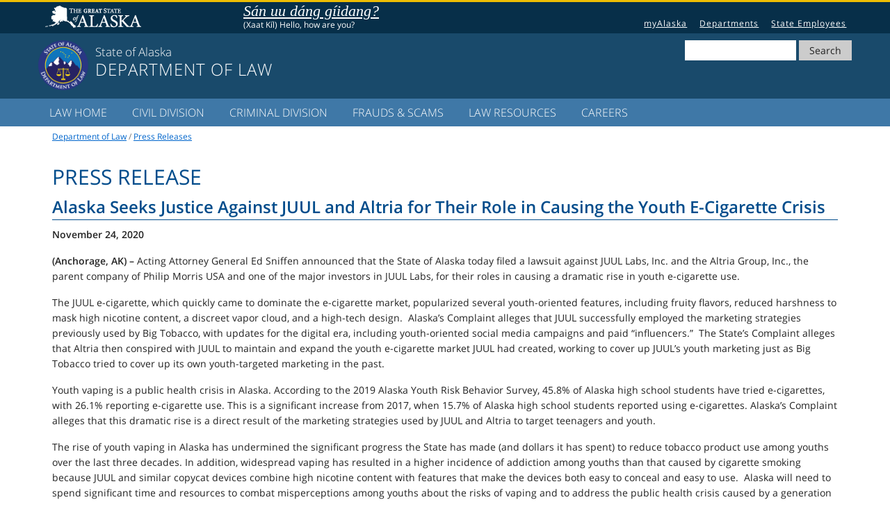

--- FILE ---
content_type: text/html
request_url: https://law.alaska.gov/press/releases/2020/112420-JUUL-Altria.html
body_size: 6666
content:
<!doctype html>
<html class="no-js" lang="en">
<head>
<meta charset="utf-8">
<meta http-equiv="x-ua-compatible" content="ie=edge">
<title>Press Release - Alaska Seeks Justice Against JUUL and Altria for Their Role in Causing the Youth E-Cigarette Crisis</title>
<meta name="keywords" content="Alaska Department of Law, Alaska Attorney General, Office of the Attorney General">
<meta name="description" content="Alaska Department of Law">
<meta name="viewport" content="width=device-width, initial-scale=1">
<link rel="stylesheet" href="../../../css/statewide.css"> <!--styles specific to the 2016 Look and Feel-->
<link rel="stylesheet" href="../../../css/template.css">
<link rel="stylesheet" id="google-font-css" href="https://webcontent.alaska.gov/style/soa/20161108-beta-isfwg/font-style.css" media="all"> <!--SOA OpenSans font-->	
<link href="../../../css/LAWv23.css" rel="stylesheet" type="text/css">
<link rel="shortcut icon" href="../../../favicon.ico">
<link rel="icon" type="image/ico" href="../../../favicon.ico">
</head>
<body  class="page">
<a href="#main_content" class="visuallyhidden">Skip to content</a> 
<!--[if lt IE 8]>
            <p class="browserupgrade">You are using an <strong>outdated</strong> browser. Please <a href="http://browsehappy.com/">upgrade your browser</a> to improve your experience.</p>
        <![endif]--> 
<!-- Global Header -->
<div id="required-greeting">
	<dl id="language-greeting">
		<dt class="greeting"><a href="https://education.alaska.gov/anlpac" title="a greeting given in one of the 20 indigenous languages recognized by the State of Alaska">Sán uu dáng gíidang?</a></dt>
	  <!--<dd class="speaker">
			<audio id="thegreeting" src="https://webcontent.alaska.gov/style/soa/20180912/greetingAssets/aang-unangax.mp3" preload="auto"></audio>
 	   	    <button class="pronunciation" onclick="document.getElementById('thegreeting').play();">Listen to pronunciation</button>
		</dd>-->
	  <dd class="language">(Xaat Kíl) Hello, how are you?</dd>
</dl>
</div>

<nav class="global-nav-menu">
<div class="inline-div">
  <ul id="menu-statewide-navigation">
    <li><a href="https://www.alaska.gov">State of Alaska</a></li>
    <li><a href="https://my.alaska.gov">myAlaska</a></li>
    <li><a href="https://www.alaska.gov/akdir1.html">Departments</a></li>
    <li><a href="https://www.alaska.gov/employeeHome.html">State Employees</a></li>
    <li><a href="#SOAfooterlinks">Statewide Links</a></li>
  </ul>
</div>
</nav>

<div class="site-container"> <a href="#" class="back-to-top">Back to Top</a> 
  <!-- Agency Header -->
  <header class="site-header">
    <div class="wrap"> 
      <!-- Agency Logo and Title -->
      <div class="title-area"><a class="site-title-link" href="/index.html"><span class="site-logo"><img src="/img/law-logo-new.png" alt="Alaska Department of Law logo" height="69" width="69"></span></a><div id="title"><a class="site-title-link" href="/index.html"><span class="site-title">State of Alaska </span><span class="site-description">Department of Law</span></a></div></div>
      <div id="search_icon_placeholder"> </div>
      <!-- Search Form -->
 <div id="search-form">
        <div class="wrap">
          <div class="search-form">
            <form class="search-soa" action="/search.html" method="get" name="gs">
              <div role="search">
                <input id="search-field-big" type="search" name="q" title="Search">
                <button id="search-button" type="submit" name="submit"> <span class="search-soa-submit-text">Search</span> </button>
              </div>
            </form>
          </div>
        </div>
      </div>
    </div>
  </header>

  <!-- Agency Navigation -->
  <nav class="agency-navigation">
    <div class="wrap">
    <ul id="agency-navigation-menu" class="agency-responsive-menu">
	<li class="menu-item-has-children"><a href="/index.html">LAW Home</a>
      	<ul class="sub-menu">
    <li><a href="/department/about.html">About &amp; Contact</a></li>
	<li class="menu-item"><a href="/department/administrative/admin_svcs.html">Administrative Services</a></li>
    <li class="menu-item"><a href="https://alaska.gov/whitepages">State Employee Directory</a></li>
    <li class="menu-item"><a href="/press/news.html">Press Releases</a></li>
    <li class="menu-item"><a href="/department/faq.html">FAQ</a></li>
            	</ul></li>
                
	<li class="menu-item-has-children"><a href="/department/civil/civil.html">Civil Division</a>
		<ul class="sub-menu">
			<li class="menu-item"><a href="/doclibrary/opinions_index.html">Attorney General Opinions</a></li>
			<li class="menu-item"><a href="/department/civil/consumer/cpindex.html">Consumer Protection</a></li>
			<li class="menu-item"><a href="/doclibrary/ethics.html">Executive Branch Ethics</a></li>
			<li class="menu-item"><a href="/department/civil/LSA/LaborRelations.html">Labor Relations</a></li>
		  <li class="menu-item"><a href="/department/civil/civil.html#sections">Sections</a></li>
		</ul></li>
            
	<li class="menu-item-has-children"><a href="/department/criminal/criminal_div.html">Criminal Division</a>
        <ul class="sub-menu">
            <li class="menu-item"><a href="/department/criminal/csac.html">Controlled Substances Advisory Committee</a></li>
			<li class="menu-item"><a href="/department/criminal/mfcu.html">Medicaid Fraud Control Unit</a></li>
			<li class="menu-item"><a href="/department/criminal/OCA.html">Office of Criminal Appeals</a></li>
			<li class="menu-item"><a href="/department/criminal/OSP.html">Office of Special Prosecution</a></li>
            <li class="menu-item"><a href="/department/criminal/DA.html">Regional Offices</a></li>
            <li class="menu-item"><a href="/department/criminal/victims_assist.html">Victim-Witness Assistance</a></li>
		</ul></li>
	
	
	<li class="menu-item"><a href="/department/civil/consumer/fraud.html">Frauds &amp; Scams</a></li>
	
	    <li class="menu-item-has-children"><a href="/doclibrary/doclib.html">LAW Resources</a>
        <ul class="sub-menu">
			<li class="menu-item"><a href="/doclibrary/APRA.html" title="Alaska Public Records Act (APRA)">Alaska Public Records Act (APRA)</a></li>
			<li class="menu-item"><a href="https://www.akleg.gov/basis/folio.asp">Alaska Statutes &amp; Regulations</a></li>
        	<li class="menu-item"><a href="https://ltgov.alaska.gov/information/alaskas-constitution/" title="Alaska Constitution">Alaska Constitution</a></li>
            <li class="menu-item"><a href="/department/IGJ.html">Investigative Grand Jury</a></li>
		  <li class="menu-item"><a href="/doclibrary/drafting_manual.html">Regulations Drafting Manual</a></li>
			<li class="menu-item"><a href="/department/tribal-relations.html">Tribal Relations</a></li> 
        </ul></li>
          
	<li class="menu-item-has-children"><a href="/department/jobs.html">Careers</a>
        <ul class="sub-menu">
        <li class="menu-item"><a href="/department/jobs/jobs-civil.html">Civil Positions</a></li>
		<li class="menu-item"><a href="/department/jobs/jobs-criminal.html">Criminal Positions</a></li>
		<li class="menu-item"><a href="/department/jobs/jobs-staff.html">Professional &amp; Legal Staff</a></li>
        <li class="menu-item"><a href="/department/jobs/fellow.html">Fellowship Program</a></li>
		<li class="menu-item"><a href="/department/jobs/intern.html">Internship Program</a></li>
		<li class="menu-item"><a href="/department/jobs/AK-Living.html">Living &amp; Working in Alaska</a></li></ul></li>
    </ul>
    </div>
  </nav>
  <!-- Content Area -->
	
  <div class="site-inner">
<div class="content-sidebar-wrap"><a id="main_content"></a>
<main class="content"> 	
	
	<div>
			  <article class="wrap">
				  <div class="breadcrumb">
<a href="../../../index.html" title="State of Alaska Department of Law">Department of Law</a> / <a href="../../news.html" title="Press Releases">Press Releases</a>
				  </div>
<h1>Press Release</h1>
<h2>Alaska Seeks Justice Against JUUL and Altria for Their Role in Causing the Youth E-Cigarette Crisis</h2>
<p class="bold">November 24, 2020</p>
<p><strong>(Anchorage,  AK) – </strong>Acting  Attorney General Ed Sniffen announced that the State of Alaska today filed a  lawsuit against JUUL Labs, Inc. and the Altria Group, Inc., the parent company  of Philip Morris USA and one of the major investors in JUUL Labs, for their  roles in causing a dramatic rise in youth e-cigarette use. </p>
<p>The  JUUL e-cigarette, which quickly came to dominate the e-cigarette market,  popularized several youth-oriented features, including fruity flavors, reduced  harshness to mask high nicotine content, a discreet vapor cloud, and a  high-tech design.  Alaska&rsquo;s Complaint  alleges that JUUL successfully employed the marketing strategies previously  used by Big Tobacco, with updates for the digital era, including youth-oriented  social media campaigns and paid &ldquo;influencers.&rdquo;   The State&rsquo;s Complaint alleges that Altria then conspired with JUUL to  maintain and expand the youth e-cigarette market JUUL had created, working to  cover up JUUL&rsquo;s youth marketing just as Big Tobacco tried to cover up its own  youth-targeted marketing in the past.</p>
<p>Youth vaping is a public health crisis in Alaska. According  to the 2019 Alaska Youth Risk Behavior Survey, 45.8% of Alaska high school  students have tried e-cigarettes, with 26.1% reporting e-cigarette use. This is  a significant increase from 2017, when 15.7% of Alaska high school students  reported using e-cigarettes. Alaska&rsquo;s Complaint alleges that this dramatic rise  is a direct result of the marketing strategies used by JUUL and Altria to  target teenagers and youth.</p>
<p>The rise of youth vaping in Alaska has undermined the  significant progress the State has made (and dollars it has spent) to reduce  tobacco product use among youths over the last three decades. In addition,  widespread vaping has resulted in a higher incidence of addiction among youths  than that caused by cigarette smoking because JUUL and similar copycat devices  combine high nicotine content with features that make the devices both easy to  conceal and easy to use.  Alaska will  need to spend significant time and resources to combat misperceptions among  youths about the risks of vaping and to address the public health crisis caused  by a generation of young people addicted to nicotine.</p>
<p>The Complaint alleges that JUUL and Altria violated the law  in four ways: (1) by creating a public nuisance under Alaska law; (2) by violating   Alaska&rsquo;s Unfair Trade Practices and  Consumer Protection Act in marketing and promoting e-cigarette products to  youth; (3) by negligently developing, marketing, and selling JUUL vaping  products; and (4) by conspiring to maintain and grow a market based primarily  on sales to youth. The lawsuit seeks damages, including amounts necessary to fund  public health efforts aimed at addressing the youth vaping crisis, as well as  abatement of the public nuisance.</p>
<p>The State of Alaska, Department of Law has retained  the law firms of Keller Rohrback, LLP, Miner, Barnhill &amp; Galland, P.C., and  the Anchorage office of Dorsey  &amp; Whitney, LLP to assist the State in prosecuting this litigation.</p>
<p class="center"># # #</p>
<p><span class="bold">Department Media Contact: </span>Information Officer Sam Curtis at <a href="mailto:sam.curtis@alaska.gov">sam.curtis@alaska.gov</a> or (907) 269-6269.
		</article>
		</div>
        </main>
    </div>
  </div>
<!-- Agency Footer -->
<div id="footer-disclaimer">
	<aside class="wrap">
  <p class="center">The Attorney General and Department of Law staff may not provide legal advice to private citizens or organizations. Please contact an attorney if you need legal advice.<br>The <a href="https://alaskabar.org/for-lawyers/lawyer-referral-service/">Alaska Lawyer Referral Service</a> or your local bar association may be able to assist you in locating a lawyer.</p>
  </aside>
		</div>
	
  <div class="footer-block footer">
    <div class="wrap">
      <div class="footer-block-1 block-content-area">
          <div class="wrap">
            <ul>
<li><a href="/terms.html">Terms</a></li>
<li><a href="/terms.html#access">Accessibility</a></li>
<li><a href="/department/about.html">Contact Information</a></li>
<li><a href="/department/language.html" title="Translated materials in  Yup'ik, Russian, Spanish, Tagalog and Korean">Language Access Information<br>Yup'ik &bull; Pyccĸой &bull; Español &bull; Tagalog &bull; 한국어</a></li>
<li><a href="/department/intranet.html">Intranet</a></li>
</ul>
          </div>
      </div>
      <div class="footer-block-2 block-content-area">
          <div class="wrap">
            <img src="/img/law-logo-new.png" alt="Alaska Department of Law logo" height="170" width="170">
          </div>
      </div>
      <div class="footer-block-3 block-content-area">
          <div class="wrap">
            <p>1031 West 4th Avenue, Suite 200<br>
				Anchorage, AK 99501-1994</p>
              <p>Phone: 907-269-5100 &bull; Fax: 907-276-3697<br>Relay Alaska 1-800-770-8973</p>
			  <p><a href="mailto:attorney.general@alaska.gov" title="email the Attorney General">attorney.general@alaska.gov</a></p>
          </div>
      </div>
    </div>
  </div>
<!-- Global Footer -->
<footer class="global-footer footer">
  <div class="inline-div">
    <div id="SOAfooterlinks" class="footer-global-nav-menu">
      <ul class="menu">
        <li><a href="https://www.alaska.gov">State of Alaska</a></li>
        <li><a href="https://my.alaska.gov">myAlaska</a></li>
        <li><a href="https://www.alaska.gov/akdir1.html">Departments</a></li>
        <li><a href="https://www.alaska.gov/employeeHome.html">State Employees</a></li>
      </ul>
    </div>
    <div class="copyright">
      <p>Copyright © <a href="https://alaska.gov">State of Alaska</a> · <a href="https://www.law.alaska.gov/index.html">Department of Law</a> · <a href="mailto:law.webmaster@alaska.gov">Email the Webmaster</a></p>
    </div>
  </div>
</footer>
</div>
<script src="https://webcontent.alaska.gov/libs/jquery/1.12.0/jquery.min.js"></script> 
<script>window.jQuery || document.write('<script src="https://webcontent.alaska.gov/libs/jquery/1.12.0/jquery.min.js"><\/script>')</script> 
<script>
       $(function() {
              $('.site-header').addClass('js_search_enabled');

              $('#search_icon_placeholder').on( "click", function() {
                     $('.site-header').addClass('js_search_icon_was_clicked');
                     $('#search_input_area').focus();
              });
       });
</script> 
<script>
var amountScrolled = 300;

$(window).scroll(function() {
	if ( $(window).scrollTop() > amountScrolled ) {
		$('a.back-to-top').fadeIn('slow');
	} else {
		$('a.back-to-top').fadeOut('slow');
	}
});
$('a.back-to-top').click(function() {
	$('html, body').animate({
		scrollTop: 0
	}, 700);
	return false;
});
</script> 
<script src="https://www.law.alaska.gov/js/responsive-menu.js"></script>

<!-- SiteImprove -->
<script async src="https://siteimproveanalytics.com/js/siteanalyze_6307701.js"></script>
<!-- End SiteImprove -->

<!-- Google Analytics -->
<!-- Google tag (gtag.js) -->
<script async src="https://www.googletagmanager.com/gtag/js?id=G-F22HBYH4CR"></script>
<script>
  window.dataLayer = window.dataLayer || [];
  function gtag(){dataLayer.push(arguments);}
  gtag('js', new Date());

  gtag('config', 'G-F22HBYH4CR');
</script>
<!-- End Google Analytics -->
</body>
</html>


--- FILE ---
content_type: text/css
request_url: https://law.alaska.gov/css/statewide.css
body_size: 5788
content:
@charset "utf-8";

/*HTML5 Reset*/

/* Baseline Reset (normalize.css 2.1.2)
	normalize.css v2.1.2 | MIT License | git.io/normalize */
article,aside,details,figcaption,figure,footer,header,hgroup,main,nav,section,summary{display:block}audio,canvas,video{display:inline-block}audio:not([controls]){display:none;height:0}[hidden]{display:none}html{font-size:1em;font-family:sans-serif;-ms-text-size-adjust:100%;-webkit-text-size-adjust:100%}body{margin:0}a:focus{outline:thin dotted}a:active,a:hover{outline:0}h1{margin:.67em 0}abbr[title]{border-bottom:1px dotted}b,strong{font-weight:bold}dfn{font-style:italic}hr{-moz-box-sizing:content-box;box-sizing:content-box;height:0}mark{background:#ff0;color:#000}code,kbd,pre,samp{font-family:monospace,serif;font-size:1em}pre{white-space:pre-wrap}q{quotes:"\201C" "\201D" "\2018" "\2019"}small{font-size:80%}sub,sup{font-size:75%;line-height:0;position:relative;vertical-align:baseline}sup{top:-0.5em}sub{bottom:-0.25em}img{border:0}svg:not(:root){overflow:hidden}figure{margin:0}fieldset{border:1px solid silver;margin:0 2px;padding:.35em .625em .75em}legend{border:0;padding:0}button,input,select,textarea{font-family:inherit;font-size:100%;margin:0}button,input{line-height:normal}button,select{text-transform:none}button,html input[type="button"],input[type="reset"],input[type="submit"]{-webkit-appearance:button;cursor:pointer}button[disabled],html input[disabled]{cursor:default}input[type="checkbox"],input[type="radio"]{box-sizing:border-box;padding:0}input[type="search"]{-webkit-appearance:textfield;-moz-box-sizing:content-box;-webkit-box-sizing:content-box;box-sizing:content-box}input[type="search"]::-webkit-search-cancel-button,input[type="search"]::-webkit-search-decoration{-webkit-appearance:none}button::-moz-focus-inner,input::-moz-focus-inner{border:0;padding:0}textarea{overflow:auto;vertical-align:top}table{border-collapse:collapse;border-spacing:0}

/*Defaults*/
html {color: #222; font-family: 'Open Sans', 'Helvetica Neue', Helvetica, Arial, sans-serif; font-size: 1em; line-height: 1.6; overflow-x: auto; opacity: 1;}
body {background-color: #fff;}
img {max-width: 100%; height:auto; border: 0;}
.site-container {width: 100%; margin:0 auto;}
a {color: rgb(0,102,204);}
a:hover {text-decoration: underline;}
img.alignleft {float: left;}
.clear {clear: both;}

/* Float Clearing */
.clearfix:before, .entry-content:before, .entry:before, .footer-block:before, .agency-navigation:before, .nav-secondary:before, .pagination:before, .site-container:before, .site-footer:before, .site-header:before, .site-inner:before, .block:before, .wrap:before {clear: both; content: " "; display: table;}
.clearfix:after, .entry-content:after, .entry:after, .footer-block:after, .agency-navigation:after, .nav-secondary:after, .pagination:after, .site-container:after, .site-footer:after, .site-header:after, .site-inner:after, .block:after, .wrap:after {clear: both; content: " "; display: table;}

/* Standard Components Layout */
/* Back to Top */
a.back-to-top {
	display: none;
	width: 60px;
	height: 60px;
	text-indent: -9999px;
	position: fixed;
	z-index: 999;
	right: 20px;
	bottom: 20px;
	-webkit-border-radius: 30px;
	-moz-border-radius: 30px;
	border-radius: 30px;
	background-color: #3f78a7;
	background-image: url(../img/back-to-top.png);
	background-repeat: no-repeat;
	background-position: center 43%;
}

/* Global Navigation */
.global-nav-menu {background: #072f49; padding: 5px; border-top: 3px solid #edbd03;}
.inline-div {margin: 0 auto; max-width: 1170px;}
.global-nav-menu .inline-div > ul {display: inline-block; font-size: .75em; line-height: 1em; margin: 0; padding: 0; text-align: right; max-width: 1170px; width: 100%; vertical-align: bottom;}
.global-nav-menu a {color:#FFFFFF; padding: 0 .63em; letter-spacing: 1px; font-weight: normal;}
.global-nav-menu a:hover {text-decoration: underline;}
.global-nav-menu .inline-div > ul > li{display: none; overflow: hidden; padding: 10px 0 7px; text-overflow: ellipsis; vertical-align: bottom; white-space: nowrap;}
.global-nav-menu .inline-div > ul > li:last-child {display: inline-block;}
.global-nav-menu .inline-div > ul> li:first-child {display: block; margin: 0 0 0 10px; padding: 0; position: absolute; text-align: left; width: 12em;}
.global-nav-menu .inline-div > ul > li:first-child a {
	background-image: url(../img/2016-soa-logo.png);
	background-repeat: no-repeat;
	background-position: 0 0;
	background-size: 138px 33px;
	display: inline-block;
	text-indent: -999999px;
	width: inherit;
	padding: 12px 0;
}

/* Required Language Greeting */
#required-greeting {display: none;}	
@media only screen and (min-width: 40em) {
#required-greeting {font-size: 22px; width: 960px; margin: 0 auto; padding: 0; color: #fff; display: block;}
#required-greeting dl#language-greeting {position: absolute; top: 0; margin: 6px 0 0; padding: 0;}
#required-greeting dl#language-greeting dt{margin: 0 0 0 160px; padding: 0; width: auto; list-style: none; text-align:left;}
#required-greeting dl#language-greeting dt a{color: #fff;}	
#required-greeting .greeting {font-size: 22px; font-family: "Adobe Caslon", Baskerville, "Palatino Linotype", Palatino, "Century Schoolbook L", "Times New Roman", "serif"; font-style: italic; line-height: 20px; max-width: 340px; width: auto; float: left; text-align: left; margin: 0;}
#required-greeting .greeting:hover {text-decoration: underline;}
#required-greeting a:focus .greeting {background-color: #ffffe0; color: #bf1722;}
#required-greeting dd.language {float: left; font-size: 55%; text-align: left; width: auto; clear: left; padding: 0 5px 2px 0; margin: 0 0 0 160px;}
#required-greeting dd.speaker {float: left; font-size: 55%; margin: 0; text-align: right;}
#required-greeting dd.speaker button {background-image: url(../img/speaker.png); padding: 0 0 0 10px; border: none; background-color: rgba(0,0,0,0); background-size: 14px; background-repeat: no-repeat; background-position: 10px 2px; text-indent: -40000px; width: 25px;}
}
#required-greeting dl#language-greeting dt a:active,#required-greeting dl#language-greeting dt a:focus{color:red;}
#required-greeting{padding-left:30px; box-sizing: border-box;}
@media only screen and (max-width :750px){#required-greeting{display:none;}}

/* Agency Header */
header.site-header {background-color: #194a6b; float: left; color: #fff; padding: 10px; margin: 0; width: 100%;}
header.site-header .wrap{max-width:1170px;margin: 0 auto;}
header.site-header .title-area {float: left; font-family: 'Open Sans', 'Helvetica Neue', Helvetica, Arial, sans-serif; font-weight:lighter; line-height: 1; overflow: hidden; width: 100%;}
header.site-header .title-area a, .title-area a:hover, header.site-header .title-area {color: #ffffff; text-decoration: none;}
.site-logo {float: left; width: 12%; max-width: 72px; margin-right: 10px;}
.site-logo img {margin: 0; padding: 0; width: auto;}
/*
h1 span.site-title {
    float: left;
    font-weight: 300;
    font-size: .563em;
    line-height: normal;
    margin-top: -10px;
    padding: 0 20px;
	text-align: center;
	text-transform:none;
    vertical-align: middle;
	width: 100%;
}
h1 span.site-description {
    font-size: .813em;
    letter-spacing: 1px;
    margin: 0 0 8px 0;
    padding: 0;
    float: left;
    text-align: center;
    text-transform: uppercase;
    width: 100%;
    font-weight: 300;
}*/

#title {margin:.67em 0; color: #ffffff; text-decoration: none;}
#title span.site-title {
    float: left;
    font-weight: 300;
    font-size: 1.05em;
    line-height: normal;
    margin-top: -6px;
    padding: 0 20px;
	text-align: center;
	text-transform:none;
    vertical-align: middle;
	width: 100%;
}
#title span.site-description {
    font-size: 1.53em;
    letter-spacing: 1px;
    margin: 2px 0 8px 0;
    padding: 0;
    float: left;
    text-align: center;
    text-transform: uppercase;
    width: 100%;
    font-weight: 300;
}
/* ADFG Search box */
/* By default, if javascript is on, hide the search area.  If they click the magnifying glass, the js_search_icon_was_clicked class gets added, and overrides the "hide" action (position absolute; left: -999em;), so it shows up again (by doing position: static;) */
.site-header.js_search_enabled #search-form, .site-header.js_search_enabled #search-form-op {display:none;}
.site-header.js_search_icon_was_clicked  #search-form, .site-header.js_search_icon_was_clicked  #search-form-op {display: block;}

/* By default, if javascript is on, show the mangifying glass.  If they click the magnifying glass, the js_search_icon_was_clicked class gets added, and overrides the "show" action (display: block;), so it gets hidden again with the display: none; */
.site-header.js_search_enabled #search_icon_placeholder, .site-header.js_search_enabled #search_icon_placeholder-op {display: block;}
.site-header.js_search_icon_was_clicked #search_icon_placeholder, .site-header.js_search_icon_was_clicked #search_icon_placeholder-op {display: none;}
#search_icon_placeholder, #search_icon_placeholder-op {
	background-image: url(../img/search-icon.png);
	background-color: #EEEEEE;
	background-position: 50% 50%;
	background-repeat: no-repeat;
	background-size: 66%;
	border: 1px solid #808080;
	border-radius: 5px;
	display: none;
	float: right;
	height: 29px;
	right: 10px;
	margin: 0;
	padding: 0;
	position: absolute;
	width: 10%;
	max-width: 44px;
}
#search_icon_placeholder:hover, #search_icon_placeholder-op:hover{cursor: pointer; border: 1px solid #000; background-color: #fff;}

/* Search Box */
#search-form, #search-form-op {width: 240px; vertical-align: top; margin: 0 auto; padding: 0;}
.search-soa [type="search"] {height: 29px; width: 10em; border: 0;}
#search-button, #search-button-op {
	cursor: pointer;
	border: none;
	width: auto;
	padding: 5px 15px;
	background-color: #cccccc;
	color: #222;
	margin: 0;
	font-size: .875em;
	vertical-align: top;	
}
.search-form-expanded {
    text-align: right;
    margin: 0.5em 0 0 0;
    font-size: 80%;
    font-weight: bold;
}
#search-form fieldset, #search-form-op fieldset {background:none; padding: 0; margin: 0;}
#search-form legend, #search-form-op legend {text-indent: -99999px; position: absolute;}
label#search-label-site, label#search-label-site-op {padding: 0 15px 0 0;}

.agency-navigation {background: #3f78a7; width: 100%; margin:0;}
#agency-navigation-menu {max-width: 1170px; margin: 0 auto; padding: 0; width: 100%;}
#banner {margin: 0 auto; width: 100%;}

/* Content */
.site-inner {background: #ffffff; max-width: 1170px; margin: 0 auto;}
.homepage {background: #ffffff; margin: 0 auto;}

/* Agency Footer */
.footer a{text-decoration: none;}
.footer a:hover{text-decoration: underline;}
.footer-block {background-color: #194a6b; color: #fff; margin: 0 auto; width: 100%;}
.footer-block ul {padding-left: 10px; list-style: url(none) none outside !important; font-size: .875em;}
.footer-block h1, .footer-block h2, .footer-block h3, .footer-block h4, .footer-block h5, .footer-block h6, .footer-block a {color: #fff;}
.footer-block .wrap {max-width: 1170px; margin: 0 auto; padding: 0; width: 100%;}
.footer-block .block-content-area{width: 100%; float: left; text-align: center;}
.footer-block .footer-block-1, .footer-block .footer-block-2{margin: 0;}
.footer-block .footer-block-3 {margin: 0;}



.socialmedia-icons{overflow:hidden}.socialmedia-icons ul{margin:0;padding:0}.socialmedia-icons ul li{background:0 0!important;border:none!important;float:left;list-style-type:none!important;margin:0 6px 12px!important;padding:0!important}.socialmedia-icons ul li a{border:none!important;-moz-box-sizing:content-box;-webkit-box-sizing:content-box;box-sizing:content-box;display:inline-block;font-family:socialmedia-icomoon;font-style:normal!important;font-variant:normal!important;font-weight:400!important;line-height:1em;speak:none;text-align:center;text-decoration:none!important;text-transform:none!important;width:1em;-webkit-font-smoothing:antialiased;-moz-osx-font-smoothing:grayscale}.socialmedia-icons ul.aligncenter{text-align:center}.socialmedia-icons ul.aligncenter li{display:inline-block;float:none}


/* Global Footer */
.global-footer a{color: #fff;}
.global-footer {color: #fff; padding: .5em 0; background: #072F49;border-bottom: 3px solid #edbd03;}
#SOAfooterlinks ul {padding: 0px; margin: 0 0 16px; text-align: center;}
#SOAfooterlinks ul li {display: inline; font-size: 80%; text-align: center; margin: 0 8px 0 0;}
footer p {text-align: center; margin: 0 auto;}
footer .copyright {margin: 8px 0; font-size: .875em;}
footer .copyright a {margin: 8px 0; font-size: .875em;}

@media screen and (min-width: 22.8em) {
.site-title {width: 100%;}
#search_icon_placeholder, #search_icon_placeholder-op {width: 38px; height: 33px;}
	
}

@media only screen and (min-width: 36em) {
.global-nav-menu .inline-div > ul > li {display: inline-block; padding: 20px 0 3px; 
/*padding: 21px 0 3px; If search-div is active */}
.global-nav-menu .inline-div > ul > li:last-child {display: none;}
.title-area {max-width: 650px; margin: 0 auto;}
#title span.site-title {text-align: left; padding: 0; width: auto;}
#title span.site-description {text-align: left; width: 87%}
}
@media screen and (min-width: 48em) {
.title-area {margin: 0;}
/* ADFG Search Form CSS */
.site-header.js_search_enabled #search_icon_placeholder, .site-header.js_search_enabled #search_icon_placeholder-op {display: none;}
.site-header.js_search_enabled #search-form, .site-header.js_search_enabled #search-form-op {display: block; }
/* Original Search-Form CSS */
#search-form {float: right;}
.footer-block .block-content-area {float: left; width: 33%;}
.footer-block .footer-block-1{text-align: left;}
.footer-block .footer-block-2{text-align: center;}
.footer-block .footer-block-3 {text-align: right;}
#SOAfooterlinks ul {padding: 0px; margin: 0 0 16px; text-align: center;}}
@media print{
body { text-align: left; background: #ffffff; color: #000000;}
p, form, div, object, ul, ol, li, img, h1, h2, h3, h4, h5, h6, blockquote, table, tr, td, tbody, small { padding: 0;}
#menu-statewide-navigation, #search-form, .agency-navigation, #SOAfooterlinks, #search-form-op {display: none;}
#search_icon_placeholder, .site-header.js_search_enabled, #search_icon_placeholder-op {border: none;}
}

/* Accessibility */	
a:focus, .title-area h1:focus, .agency-responsive-menu a:focus, .agency-responsive-menu > .first > a:focus, .agency-responsive-menu > .last > a:focus, .socialmedia-icons ul li a:focus {
    background-color: lightyellow;
    color: #bf1722;
}
.global-nav-menu .inline-div > ul > li:first-child a:focus {background-image: url(../img/2016-soa-logo-dark.png);}
/*
 * Hide only visually, but have it available for screen readers:
 * http://snook.ca/archives/html_and_css/hiding-content-for-accessibility
*/
a.visuallyhidden {
    background: transparent none repeat scroll 0 0;
    border-bottom: 1px solid white;
    border-bottom-right-radius: 8px;
    border-right: 1px solid white;
    color: white;
    left: 0;
    padding: 6px;
    position: absolute;
    top: -40px;
    transition: top 1s ease-out 0s, background 1s linear 0s;
    z-index: 100;
}
/*
 * Extends the .visuallyhidden class to allow the element
 * to be focusable when navigated to via the keyboard:
 * https://www.drupal.org/node/897638
 */
a.visuallyhidden:active, a.visuallyhidden:focus {background: #bf1722 none repeat scroll 0 0; left: 0; outline: 0 none; position: absolute; top: 0; transition: top 0.1s ease-in 0s, background 0.5s linear 0s;}

--- FILE ---
content_type: text/css
request_url: https://law.alaska.gov/css/template.css
body_size: 3779
content:
@charset "utf-8";
/*
 * Theme Name: Alaska Governor Genesis Theme
 * Theme URI: http://gov.alaska.gov
 * Description: Alaska Governor is designed for the divisions within the State of Alaska Office of the Governor. 
 * Author: Stephen Mattson
 * Author URI: http://gov.alaska.gov
 * Version: 1.0.5
 * Version Date: 2016	
 *
 *
 * This style sheet is specific to the example template provided. Webmasters are not expected to use this style sheet in their own designs and may delete the link to this style sheet on their templates.

*/

/* Table of Contents

	- HTML5 Reset
		- Box Sizing
		- Float Clearing
	- Defaults
		- Typography
		- Form
		- List Styles
		- Tables
		- Responsive Menu
		- Content Area
	- Media Queries
		- max-width: 8em
		- min-width: 12em
		- min-width: 12.4em
		- min-width: 22.8em
		- min-width: 33.75em
		- min-width: 36em
		- min-width: 48em
		- min-width: 54em
		
*/

/*
HTML5 Reset
---------------------------------------------------------------------------------------------------- */

/* Box Sizing
--------------------------------------------- */
*,
input[type="search"] {
	-webkit-box-sizing: border-box;
	-moz-box-sizing:    border-box;
	box-sizing:         border-box;
}
/*
Defaults
---------------------------------------------------------------------------------------------------- */

/* Typography 
--------------------------------------------- */
h1, h2, h3, h4, h5, h6 {
    font-family: 'Open Sans', 'Helvetica Neue', Helvetica, Arial, sans-serif;
    font-weight: 700;
    line-height: 1.25;
    margin: 0;
    margin-bottom: 10px;
    padding: 0;
}

h1 a, h2 a, h3 a, h4 a, h5 a, h6 a{color: #014c8b;}
h1 {font-weight: normal; text-transform: uppercase; padding-top: .5em; font-size: 1.875em; color: #014c8b;}
h2 {font-size: 1.5em; padding-bottom: 3px; border-bottom: 1px solid #014c8b; color: #014c8b;}
h2.entry-title {font-size: 1.125em;}
h3 {font-size: 1.17em; margin: 8px 0 5px; color: #014c8b;}
h4 {font-size: 1.12em; color: #000;}
h5 {font-size: .83em; padding: 1em 0 .25em; color: #014c8b;}
h6 {font-size: .75em; color: #014c8b;}
p {font-size: .875em; margin: 0 0 16px;}
.block-title {
	font-size: 16px;
	text-transform: uppercase;
	border-bottom: 3px solid #ececec;
	background-color: #f5f5f5;
	margin-left: -1px;
	padding: 10px 16px 8px 20px;
	margin-bottom: 0px;
}

/* Form 
--------------------------------------------- */
fieldset {border: 0px solid #000000; margin: 0; padding: 1em; background-color: #ffffff;}
.form-field {margin-bottom: 20px; clear: both;}
.form-field, .form-label, .form-field input, .form-submit input {font-size: 14px;}
.form-label {color: #444444; font-weight: bold; text-align: left; margin: 0; max-width: 100%; padding: 0 0 3px 0; width: auto; display: block;}
.form-field input[type=text], .form-field input[type=email], .form-field textarea, .form-field select {
    color: #555555;
    background-color: #ffffff;
    border-color: #7f7f7f;
    border-width: 1px;
    border-style: solid;
    border-radius: 0px;
    width: 100%;
    max-width: 100%;
    padding: 6px 10px;
    box-sizing: border-box;
    outline: none;
    font-weight: normal;
    box-shadow: 0 1px 1px rgba(0, 0, 0, 0.075) inset;
    line-height: 1.3;
}
.form-field input[type=radio], .form-field input[type=checkbox] {color: #555555; display: inline-block;}
.form-submit input[type=submit], .form-submit input[type=button] {
    width: auto;
    height: auto;
    line-height: normal;
    text-align: center;
    background: #d1ac2c;
    border-width: 1px;
    border-color: #cccccc;
    border-style: solid;
    color: #ffffff;
    cursor: pointer;
    font-weight: normal;
    border-radius: 4px;
    text-shadow: none;
    padding: 6px 11px;
    box-sizing: border-box;
    box-shadow: 0 1px 1px #eeeeee;
    margin: 10px;
    margin-left: 0;
    margin-right: 0;
    vertical-align: middle;
}
.form-submit input[type=submit]:hover, .form-submit input[type=button]:hover {background: #014c8b; border-color: #cccccc; color: #ffffff;}
/*
List Styles
--------------------------------------------- */
.content ol, .content ul, .content dl {font-size: .875em;}
.entry-content dt {font-weight: bold;}
ul {margin-top: 0px; padding-top: 0px; padding-bottom:10px;}
.content li {padding-bottom: 5px;}
/*
Tables
--------------------------------------------- */
table {border-collapse: collapse; border-spacing: 0; line-height: 2; margin-bottom: 40px; width: 100%;}
th {font-weight: bold; text-transform: uppercase;}
th, td {text-align: left;}
table tbody tr:nth-child(odd) {background: rgba(245,245,245,1);}
table tbody tr td {padding: 10px 0 10px 5px; line-height: 1.5em;}
td {padding: 6px 0; font-size: .875em;}
/*
Columns
Link: http://twitter.github.io/bootstrap/assets/css/bootstrap-responsive.css
--------------------------------------------- */
.five-sixths, .four-sixths, .one-fourth, .one-half, .one-sixth, .one-third, .three-fourths, .three-sixths, .two-fourths, .two-sixths, .two-thirds {float: left; margin-left: 2.0%;}
.one-half, .three-sixths, .two-fourths {width: 49%;}
.one-third, .two-sixths {width: 32%;}
.four-sixths, .two-thirds {width: 66%;}
.one-fourth {width: 23.5%;}
.three-fourths {width: 74%;}
.one-sixth {width: 15%;}
.five-sixths {width: 83%;}
.first {clear: both; margin-left: 0;}

/*.one-half, .three-sixths, .two-fourths {width: 48%;}
.one-fourth {width: 23%;}*/

/* Responsive Menu */
/* Styles with .responsive-menu target viewports with a min-width of 48em */ 
.responsive-menu-icon {background-color: #3f78a7; cursor: pointer; display: none;}
.responsive-menu-icon::before {
	content: "Menu";
	display: block;
	font: normal 20px/1 'Open Sans';
	margin: 0 auto;
	padding: 10px;
	text-align: center;
	color: white;
}
.agency-responsive-menu {
    background-color: #3f78a7;
    clear: both;
    line-height: 1.5;
    margin: 0;
    overflow: hidden;
    padding: 0;
    width: 100%;
	font-weight: lighter;
}
.agency-responsive-menu .menu-item, .responsive-menu-icon {display: block;}
.agency-responsive-menu li {list-style: none;}
.agency-responsive-menu > li {background-color: #8AB6D4;}
.agency-responsive-menu a, .agency-responsive-menu > .first > a, .agency-responsive-menu > .last > a{
    border: none;
    color: #fff;
    display: block;
    font-weight: lighter;
    line-height: 1;
    padding: 16px;
    position: relative;
	text-decoration: none;
}
.agency-responsive-menu .menu-item-has-children > a {margin-right: 60px;}
.agency-responsive-menu > .menu-item-has-children:before {
	color: #fff;
    content: "+";
    float: right;
    font: normal 20px/1;
    height: 20px;
    padding: 12px 20px;
    right: 0;
    text-align: right;
    z-index: 9999;
}
.agency-responsive-menu .menu-open.menu-item-has-children:before {content: "-";}
.agency-responsive-menu > li > .sub-menu, .agency-responsive-menu {display: none;}
.agency-responsive-menu .sub-menu {padding: 0;}
.agency-responsive-menu .sub-menu a {
    background-color: #fff;
    color: #333;
    display: block;
    font-size: 88%;
    font-weight: normal;
    padding: 10px 12px;
    position: relative;
    width: auto;
    letter-spacing: .5px;
}
/* Conent Area */
.content sidebar, .content .bottom-block, .footer-block {padding: 16px 0;}
main.content, article.home-main-content article{padding: 0 20px 10px;}
.entry-content .listing-item {margin: 5px 16px; padding: 5px 0; border-bottom: 1px solid #ececec;}
.breadcrumb {color: #757575; font-size: 12px; padding: 5px 0 15px;}
.content .entry-header .entry-meta {margin: 0; border: none; padding: 0; font-weight: bold;}
.entry {margin-bottom: 1em; border-bottom: 1px solid #ececec;}

/** Sidebar Navigation **/
.sidebar ul li, .wrap-sidebar ul li {border-top: 1px solid #ececec; font-size: 100%; list-style: none; text-transform: uppercase;}
.sidebar p:last-child, .sidebar ul, .wrap-sidebar p:last-child, .wrap-sidebar ul {margin: 0; padding: 0;}
.sidebar .sidebar_nav_menu ul > li:first-child, .wrap-sidebar .sidebar_nav_menu ul > li:first-child {border-top: none;}
.sidebar .sidebar_nav_menu ul li a, .wrap-sidebar .sidebar_nav_menu ul li a {color: #333333; display: block; padding: 8px 20px; text-decoration: none;}
.sidebar .sidebar_nav_menu ul li:hover, .wrap-sidebar .sidebar_nav_menu ul li:hover {border-left: 3px solid rgb(0,102,204);}
.sidebar {font-size: .875em; max-width: 100%; width: 100%; padding: 0;}
.wrap-sidebar {font-size: .875em; max-width: 100%; width: 100%; padding: 0; margin-left: 20px;}
.sidebar > section, .wrap-sidebar > section {margin-bottom: 2em; word-wrap: break-word; background-color: #ffffff; border-bottom: 1px solid #e2e2e2; border-left: 1px solid #e2e2e2; border-right: 1px solid #e2e2e2;}
.sidebar section div > div, .wrap-sidebar section div > div {padding: 0;}
.sidebar .sidebar-block p, .wrap-sidebar .sidebar-block p {margin: 0 16px 26px; padding: 0; font-size: 100%;}
.sidebar h5, .wrap-sidebar h5 {margin: 0 1em; padding: 0; color: #000;}
.sidebar-block ol {padding: 0 20px;}
.sidebar-block ol > li {background-image: none; list-style-position: inside; list-style-type: decimal; padding: 0 0; font-size: 90%;}

@media screen and (max-width: 8em) {
}
@media screen and (min-width: 12em) {
}
@media screen and (min-width: 12.4em) {
}
@media screen and (min-width: 17.2em) {
}
@media screen and (min-width: 22.8em) {
}
@media only screen and (min-width: 33.75em) {
}
@media only screen and (min-width: 36em) {
.responsive-menu-icon {display: none;}
.agency-responsive-menu.responsive-menu > li > .sub-menu, .agency-responsive-menu.responsive-menu {display: block; text-transform: none;}
.agency-responsive-menu.responsive-menu > .menu-item-has-children:before, .agency-responsive-menu.responsive-menu .menu-open.menu-item-has-children:before {content: none; padding: 0;}
.agency-responsive-menu .menu-item-has-children > a {margin-right: 0;}
.agency-responsive-menu.responsive-menu > li {background: #3f78a7; display: inline-block; text-transform: uppercase;}
.agency-responsive-menu.responsive-menu > li:hover {background-color: #8AB6D4; position: static;}
.agency-responsive-menu.responsive-menu .sub-menu li {min-width: 15em;}
.agency-responsive-menu.responsive-menu .sub-menu a:hover {border-left: 4px solid #3f78a7; background-color: #f5f5f5; padding-left:13px;}
.agency-responsive-menu.responsive-menu > li a, .agency-responsive-menu.responsive-menu > .first > a, .agency-responsive-menu.responsive-menu > .last > a{padding: 12px 16px;}
.agency-responsive-menu.responsive-menu .sub-menu {
    background: none repeat scroll 0 0 #ffffff;
    box-shadow: 0 0 5px #666;
    left: -9999px;
    margin: 0;
    opacity: 0;
    padding: 0;
    position: absolute;
    z-index: 999;
    text-transform: none;
}
.agency-responsive-menu.responsive-menu li:hover > .sub-menu {left: auto; opacity: 1;}
.agency-responsive-menu.responsive-menu .sub-menu a {border: 1px solid #f5f5f5; border-top: none;}

/* Content Area */
main.content {background-color: #ffffff;}
}
@media screen and (min-width: 48em) {
.page.right-sidebar .content {float: left; max-width: 66%;}
.page.right-sidebar .sidebar, .wrap-sidebar {float: right; max-width: 32%;}
}
@media screen and (min-width: 54em) {
}

--- FILE ---
content_type: text/css
request_url: https://webcontent.alaska.gov/style/soa/20161108-beta-isfwg/font-style.css
body_size: 1622
content:
@font-face {
	font-family: 'socialmedia-icomoon';
	src:url('https://webcontent.alaska.gov/style/soa/20161108-beta-isfwg/opensans/fonts/socialmedia-icomoon.eot?ssi-texv9a');
	src:url('https://webcontent.alaska.gov/style/soa/20161108-beta-isfwg/opensans/fonts/socialmedia-icomoon.eot?#iefixssi-texv9a') format('embedded-opentype'),
	url('https://webcontent.alaska.gov/style/soa/20161108-beta-isfwg/opensans/fonts/socialmedia-icomoon.woff?ssi-texv9a') format('woff'),
	url('https://webcontent.alaska.gov/style/soa/20161108-beta-isfwg/opensans/fonts/socialmedia-icomoon.ttf?ssi-texv9a') format('truetype'),
	url('https://webcontent.alaska.gov/style/soa/20161108-beta-isfwg/opensans/fonts/socialmedia-icomoon.svg?ssi-texv9a#ssi-icomoon') format('svg');
	font-weight: normal;
	font-style: normal;
}

.socialmedia-icons {
	overflow: hidden;
}

.socialmedia-icons ul {
	margin: 0;
	padding: 0;
}

.socialmedia-icons ul li {
	background: none !important;
	border: none !important;
	float: left;
	list-style-type: none !important;
	margin: 0 6px 12px !important;
	padding: 0 !important;
}

.socialmedia-icons ul li a {
	border: none !important;
	-moz-box-sizing: content-box;
	-webkit-box-sizing: content-box;
	box-sizing: content-box;
	display: inline-block;
	font-family: 'socialmedia-icomoon';
	font-style: normal !important;
	font-variant: normal !important;
	font-weight: normal !important;
	line-height: 1em;
	speak: none;
	text-align: center;
	text-decoration: none !important;
	text-transform: none !important;
	width: 1em;
	-webkit-font-smoothing: antialiased;
	-moz-osx-font-smoothing: grayscale;
}

.socialmedia-icons ul.aligncenter {
	text-align: center;
}

.socialmedia-icons ul.aligncenter li {
	display: inline-block;
	float: none;
}

/* Open Sans fonts */
@font-face {
  font-family: 'Open Sans';
  font-weight: 300;
  font-style: normal;
  src: url('https://webcontent.alaska.gov/style/soa/20161108-beta-isfwg/opensans/Open-Sans-300/Open-Sans-300.eot');
  src: url('https://webcontent.alaska.gov/style/soa/20161108-beta-isfwg/opensans/Open-Sans-300/Open-Sans-300.eot?#iefix') format('embedded-opentype'),
       local('Open Sans Light'),
       local('Open-Sans-300'),
       url('https://webcontent.alaska.gov/style/soa/20161108-beta-isfwg/opensans/Open-Sans-300/Open-Sans-300.woff2') format('woff2'),
       url('https://webcontent.alaska.gov/style/soa/20161108-beta-isfwg/opensans/Open-Sans-300/Open-Sans-300.woff') format('woff'),
       url('https://webcontent.alaska.gov/style/soa/20161108-beta-isfwg/opensans/Open-Sans-300/Open-Sans-300.ttf') format('truetype'),
       url('https://webcontent.alaska.gov/style/soa/20161108-beta-isfwg/opensans/Open-Sans-300/Open-Sans-300.svg#OpenSans') format('svg');
}

@font-face {
  font-family: 'Open Sans';
  font-weight: 400;
  font-style: normal;
  src: url('https://webcontent.alaska.gov/style/soa/20161108-beta-isfwg/opensans/Open-Sans-regular/Open-Sans-regular.eot');
  src: url('https://webcontent.alaska.gov/style/soa/20161108-beta-isfwg/opensans/Open-Sans-regular/Open-Sans-regular.eot?#iefix') format('embedded-opentype'),
       local('Open Sans'),
       local('Open-Sans-regular'),
       url('https://webcontent.alaska.gov/style/soa/20161108-beta-isfwg/opensans/Open-Sans-regular/Open-Sans-regular.woff2') format('woff2'),
       url('https://webcontent.alaska.gov/style/soa/20161108-beta-isfwg/opensans/Open-Sans-regular/Open-Sans-regular.woff') format('woff'),
       url('https://webcontent.alaska.gov/style/soa/20161108-beta-isfwg/opensans/Open-Sans-regular/Open-Sans-regular.ttf') format('truetype'),
       url('https://webcontent.alaska.gov/style/soa/20161108-beta-isfwg/opensans/Open-Sans-regular/Open-Sans-regular.svg#OpenSans') format('svg');
}

@font-face {
  font-family: 'Open Sans';
  font-weight: 600;
  font-style: normal;
  src: url('https://webcontent.alaska.gov/style/soa/20161108-beta-isfwg/opensans/Open-Sans-600/Open-Sans-600.eot');
  src: url('https://webcontent.alaska.gov/style/soa/20161108-beta-isfwg/opensans/Open-Sans-600/Open-Sans-600.eot?#iefix') format('embedded-opentype'),
       local('Open Sans Semibold'),
       local('Open-Sans-600'),
       url('https://webcontent.alaska.gov/style/soa/20161108-beta-isfwg/opensans/Open-Sans-600/Open-Sans-600.woff2') format('woff2'),
       url('https://webcontent.alaska.gov/style/soa/20161108-beta-isfwg/opensans/Open-Sans-600/Open-Sans-600.woff') format('woff'),
       url('https://webcontent.alaska.gov/style/soa/20161108-beta-isfwg/opensans/Open-Sans-600/Open-Sans-600.ttf') format('truetype'),
       url('https://webcontent.alaska.gov/style/soa/20161108-beta-isfwg/opensans/Open-Sans-600/Open-Sans-600.svg#OpenSans') format('svg');
}

@font-face {
  font-family: 'Open Sans';
  font-weight: 400;
  font-style: italic;
  src: url('https://webcontent.alaska.gov/style/soa/20161108-beta-isfwg/opensans/Open-Sans-italic/Open-Sans-italic.eot');
  src: url('https://webcontent.alaska.gov/style/soa/20161108-beta-isfwg/opensans/Open-Sans-italic/Open-Sans-italic.eot?#iefix') format('embedded-opentype'),
       local('Open Sans Italic'),
       local('Open-Sans-italic'),
       url('https://webcontent.alaska.gov/style/soa/20161108-beta-isfwg/opensans/Open-Sans-italic/Open-Sans-italic.woff2') format('woff2'),
       url('https://webcontent.alaska.gov/style/soa/20161108-beta-isfwg/opensans/Open-Sans-italic/Open-Sans-italic.woff') format('woff'),
       url('https://webcontent.alaska.gov/style/soa/20161108-beta-isfwg/opensans/Open-Sans-italic/Open-Sans-italic.ttf') format('truetype'),
       url('https://webcontent.alaska.gov/style/soa/20161108-beta-isfwg/opensans/Open-Sans-italic/Open-Sans-italic.svg#OpenSans') format('svg');
}

@font-face {
  font-family: 'Open Sans';
  font-weight: 700;
  font-style: italic;
  src: url('https://webcontent.alaska.gov/style/soa/20161108-beta-isfwg/opensans/Open-Sans-700italic/Open-Sans-700italic.eot');
  src: url('https://webcontent.alaska.gov/style/soa/20161108-beta-isfwg/opensans/Open-Sans-700italic/Open-Sans-700italic.eot?#iefix') format('embedded-opentype'),
       local('Open Sans Bold Italic'),
       local('Open-Sans-700italic'),
       url('https://webcontent.alaska.gov/style/soa/20161108-beta-isfwg/opensans/Open-Sans-700italic/Open-Sans-700italic.woff2') format('woff2'),
       url('https://webcontent.alaska.gov/style/soa/20161108-beta-isfwg/opensans/Open-Sans-700italic/Open-Sans-700italic.woff') format('woff'),
       url('https://webcontent.alaska.gov/style/soa/20161108-beta-isfwg/opensans/Open-Sans-700italic/Open-Sans-700italic.ttf') format('truetype'),
       url('https://webcontent.alaska.gov/style/soa/20161108-beta-isfwg/opensans/Open-Sans-700italic/Open-Sans-700italic.svg#OpenSans') format('svg');
}




--- FILE ---
content_type: text/css
request_url: https://law.alaska.gov/css/LAWv23.css
body_size: 6195
content:
@charset "utf-8";
/*For correct display in older browsers */
header, section, footer, aside, nav, main, article, figure {display: block;}

/*homepage*/
.homepage article {margin: 0 auto; max-width: 1600px; padding: 20px 0;}
.mainpage article {margin: 0 auto; max-width: 1170px; padding: 20px 0;}
.homepage article h2 {text-align: center; border: none; margin: 0 auto;}

.homepage h2{font-size: 1.875em; font-weight: normal; padding:0; text-transform: uppercase; margin: 0;}

#mission h2 span.line-one{font-weight: 300; font-size: .6em !important; letter-spacing: 2px; margin: 0; background: none; border: none; text-transform: uppercase; text-align: left !important;}
#mission h2 span.line-two {font-size: 1em !important; background: none; text-transform: uppercase; font-weight: normal; margin-bottom: 0; padding-bottom: 0;}

#icon-cards article {padding-left: 15%; padding-right: 15%;}
.white {color: white; text-shadow: 1px 2px 4px rgba(0, 0, 0, 0.8);}
div#icon-cards {background: #e0eaef; background-repeat: no-repeat; background-size: cover; background-position: center; text-align: center; justify-content: center; align-items: center;}

div#mission {background: #e0eaef; background-repeat: no-repeat; background-size: cover; background-position: center; text-align: center; justify-content: center; align-items: center;}

div#news, div#social {background: #D0DCE2;}
div#news {padding: 20px;}

div#social {display: flex; justify-content: center; align-items: center; flex-direction: column; text-align: center; width: 100%; height:11vh; overflow: hidden;}

@media (min-width: 1200px){
.main-container {width: 1170px;}
}
@media (min-width: 992px){
.main-container {width: 970px;}
}
@media (min-width: 768px){
.main-container {width: 750px;}
}
.main-container {
    padding-right: 15px;
    padding-left: 15px;
    margin-right: auto;
    margin-left: auto;
}

#banner img, .footer-block-2 img {-webkit-box-shadow: rgba(0,0,0,5) 0 1px 0; -moz-box-shadow: rgba(0,0,0,5) 0 1px 0; box-shadow: 0 0 7px 1px #FFDE17 ; border-radius: 50%}
#banner h1 {font-style: normal; font-weight: normal; color: #FFFFFF; line-height: .5; text-shadow: 1px 2px 4px rgba(0, 0, 0, 0.8); font-family: "Times New Roman", Cambria, "Hoefler Text", "Liberation Serif", Times, "serif"}
#banner h1 .line-one {font-size: 2vmin; letter-spacing: .8em;}
#banner h1 .last-letter{letter-spacing: 0;}
#banner h1 .line-two {text-transform: none; font-size: 5vmin; letter-spacing: .03em;}

.icon-card, .news-card, .mission-card {border: none; float: left; width: 27%; position: relative; background-repeat: no-repeat; background-size: cover; background-position: center; justify-content: center; align-items: center; box-shadow: 4px 7px 13px -4px rgb(0 0 0 / 40%); transition: .5s ease-out;}

.icon-card {min-height: 225px; background-color: #1C75BC; margin: 3%; padding: 20px; text-align: center;}
.news-card, .mission-card {padding: 20px; text-align: left; background-color: #fff; margin: 1% 3% 1% 3%;}

.mission-card p:last-child, .news-card p:last-child, .icon-card p:last-child {margin-bottom: 0;}

.icon-card:focus, .icon-card:hover, .news-card:focus, .news-card:hover {box-shadow: 4px 7px 13px -4px rgb(0 0 0 / 100%); transform: translateY(-5px); transition: .5s; opacity: .8;}

.news-card h3 {font-size: 1.12em;}
.icon-card h3, .icon-card h3 a, .icon-card h3 a:hover, .icon-card h3 a:focus, .icon-card p {color: #fff; text-decoration: none; font-weight: normal;}
.icon-card h3 {padding-bottom: 30px; margin: 0; text-transform: uppercase;}
.material-symbols-outlined {font-size: 4em; color: #fff; font-variation-settings: 'OPSZ' 24; padding-bottom: 20px;}
#news .material-symbols-outlined {font-size: 2em; color: #1C75BC; font-variation-settings: 'OPSZ' 24;}

.button-homepage {border: 2px solid #1C75BC; background: #2B3682; padding: 10px 20px; color: #ffffff; text-transform: uppercase; font-size: .8em; vertical-align: middle; text-decoration: none;}
.button-homepage:hover, .button-homepage:focus {border: 2px solid #2B3682; background: #1C75BC; color: #ffffff; text-decoration: none;}

#news ul.list_button {margin-left: -15px;}

div.sub-menu {margin-bottom: 20px;}

ul.list_button li {padding: 10px 5px 0px;}

ul.press li{border-bottom: 1px dotted #999; padding-bottom: 10px;}
ul.press{text-align: left; margin: 0; padding: 0; list-style: none;}
.press_date{font-size: 1em; color:#757575; line-height: 1;}
li.payment_button{font-size: 1.5em !important; line-height: normal; background-color: #194a6b;}
li.payment_button:hover{font-size: 1.5em; line-height: normal; background-color: #3f78a7 !important; border-left-style: none !important; text-decoration: none !important;}
.payment_button a:visited, .payment_button a:link {color:#FFF !important; text-decoration: none !important;}
.payment_button img {padding: 10px 10px 0px 10px !important;}
.fa {margin: 0 5px 5px; padding: 14px 10px; font-size: 30px; width: 60px; height: 60px; text-align: center; text-decoration: none; border-radius: 50%;}
.fa:hover {background-color: #3f78a7 ;text-decoration: none;}
.fa-facebook, .fa-instagram, .fa-linkedin, .fa-youtube {background: #194a6b; color: white;}

@media screen and (min-width: 48em) {
.page.home-sidebar .sidebar {float: right; max-width: 39%;}
.two-col section.featured-content, .two-col div.featured-content {float: left; width: 50%;}
.box.float {float: right; width: 33%; margin-left: 20px;}
}

div#footer-disclaimer {background: #3F78A7; padding: 20px 10px;}
#footer-disclaimer p {margin: 0; font-size: .875em; color: #fff;}
#footer-disclaimer a {color: #fff; text-decoration: underline;}
#footer-disclaimer a:hover, #footer-disclaimer a:focus {color:#000;}

/*opinions search */
.search-opinion [type="search"] {
	height: 29px;
	width: 10em;
	border: 1px solid #000;
}

/*consumer*/
/*.box#consumer-week {background-image: url("../img/Denali.png"); background-size: 100%; background-repeat: no-repeat; background-position: bottom;}*/
.box#consumer-week {background-image: url("../img/computer.png"); background-size: 60%; background-repeat: no-repeat; background-position: right top;}
.box#consumer-week h2 {border: none}
.consumer-menu {background-color: #f5f5f5;}
.consumer-menu > li {background-color: #8AB6D4;}
.consumer-menu a, #consumer_tab .consumer-top-menu a {background-color: #f5f5f5; color: #014c8b;}
#consumer_tab .consumer-top-menu a:hover, #consumer-navigation-menu a:hover {background-color: #8AB6D4; color: #FFF;}
#consumer-navigation-menu {margin: 0 auto; padding: 0; width: 100%; max-width: 1170px;}
.step1, .step2, .step3, .step4, .step5 {border: none; color: white; margin-right: 5px; margin-bottom: 20px; text-align: center; text-decoration: none; font-weight: bold; display: inline-block; float: left; padding: 10px 32px; box-shadow: 0 8px 16px 0 rgba(0,0,0,0.2), 0 6px 20px 0 rgba(0,0,0,0.19);}
.step1 {background-color: #2C8736;} /* green */
.step2 {background-color: #1C75BC;} /* logo-blue */
.step3 {background-color: #343B9F;} /* dkblue */
.step4 {background-color: #4B0082;} /* purple */ 
.step5 {background-color: #82006C;} /* ltpurple */

/*old colors
.step1 {background-color: #b30000;} /* Red 
.step2 {background-color: #ff6600;} /* Orange 
.step3 {background-color: #4CAF50;} /* Green 
.step4 {background-color: #008CBA;} /* Blue 
.step5 {background-color: rgba(75,0,130,1.00);} /* Purple */

/*consumer accordian*/
details {margin-top: 10px; padding: 10px; background-color: #f2f2f2;  width: 100%; transition: 0.4s;}
summary {font-weight: bold; color: #014c8b; display: block; padding-left: 1.25rem; position: relative; cursor: pointer; transition: 0.4s ease-out;}
summary:focus, summary:hover {border: none; text-decoration:none; cursor:pointer;}
details:focus, details:hover {background-color: #e6e6e6; border: none;}
details p:last-child, details ul {margin-bottom:0px;}
details ul, details li li:last-child {padding-bottom:0px;}
details p.padding {padding-bottom:10px;}
details h3 {font-size: 1em; color: black;}
summary:before {content: ''; border-width: .4rem; border-style: solid; border-color: transparent transparent transparent #014c8b; position: absolute; top: .4rem; left: .1rem; transform: rotate(0); transform-origin: .2rem 50%; transition: .25s transform ease;}
details[open] > summary:before {transform: rotate(90deg);}
details summary::-webkit-details-marker {display:none;}

/*jobs*/
blockquote.jobs {display: block; border-width: 2px 0; border-style: solid; border-color: #eee; padding: 1.5em; margin: 1.5em; position: relative; background-color: #f2f2f2; font-style: italic;}
blockquote.jobs:before {content: '\201C'; position: absolute; top: .01em; left: 50%; transform: translate(-50%, -50%); width: 3rem; height: 2rem; font: 6em/1.08em 'PT Sans', sans-serif; color: #666; text-align: center;}
blockquote.jobs cite {display: block; text-align: right;}
blockquote.jobs cite:before {content: "\2013 \2003";}
blockquote.jobs figure.right {width: 49%; margin: 1% 0 0 1%;}
blockquote.jobs figure.left {width: 49%; margin: 1% 1% 0 0;}
.card {min-height: 200px; border: none;	float: left; width: 31%; margin: 0 1% 20px 1%; position: relative; background-color: #e0e0eb; background-repeat: no-repeat; background-size: cover;	background-position: center; text-align: center; box-shadow: 4px 7px 13px -4px rgb(0 0 0 / 40%);}
.card-half {margin: 0 1% 20px 18%;}
.card-third {margin: 0 1% 20px 1%;}
.card:focus, .card:hover {background-color: #fff; box-shadow: 4px 7px 13px -4px rgb(0 0 0 / 100%); transform: translateY(-5px);	transition: .5s; opacity: .7;}
.card h3, .card h3 a, .card h3 a:hover, .card h3 a:focus {color: white;	text-decoration: none;}
.card h3 {background-color: #0A0089; padding: 10px 5px;	margin: 0;}
.card h3:hover, .card h3 a:focus {background-color: #060058;}

@media screen and (max-width: 767px) {
  .card, .icon-card {width: 100%; margin: 0 1% 20px 1%;}
	.news-card, .mission-card {width: 100%; float: none; margin: 5% auto;}
	blockquote.jobs figure.right {float:none; padding-left:0; margin: 0; width: 100%;}
	blockquote.jobs figure.left {float:none; padding-right:0; margin: 0; width: 100%;}
	#mission article, #news article {padding-left: 5%; padding-right: 5%;}
	.fall div#icon-cards, .winter div#icon-cards, .spring div#icon-cards, .summer div#icon-cards, .fall div#mission, .winter div#mission, .spring div#mission, .summer div#mission {background-image:none;}
	#icon-cards h2{color: black;}
	.footer-block .footer-block-3 {padding-top: 5%;}
	.footer-block ul {padding-left:0;}
}

@media screen and (min-width: 768px) and (max-width: 1023px) {
	.card, .icon-card {width: 48%; float:right; margin: 0 1% 20px 1%;}
	#icon-cards article {padding-left: 0; padding-right: 0;}
	.news-card, .mission-card {width: 100%; float: none; margin: 5% auto;}
	.footer-block .footer-block-3 {padding-top: 0;}
	.fall div#icon-cards, .winter div#icon-cards, .spring div#icon-cards, .summer div#icon-cards, .fall div#mission, .winter div#mission, .spring div#mission, .summer div#mission {background-image:none;}
	#icon-cards h2{color: black;}
}

.masthead {display: flex; justify-content: center; align-items: center; flex-direction: column; text-align: center; width: 100%; height: 40vh; overflow: hidden; background-size: cover !important; background: no-repeat center center scroll;}

.masthead h1 {text-transform: none; font-style: normal; font-weight: bold; color: #FFFFFF; font-size: 8vmin; letter-spacing: 0.03em; line-height: 1; text-shadow: 2px 2px 3px rgba(0, 0, 0, 0.8); padding: 15px; font-family: "Times New Roman", Cambria, "Hoefler Text", "Liberation Serif", Times, "serif"}

.button-jobs, .button-cp {background: #3e5d9c; background: -webkit-gradient(linear, left top, left bottom, from(#090089), to(#3e5d9c)); background: -webkit-linear-gradient(top, #090089, #3e5d9c); background: -moz-linear-gradient(top, #090089, #3e5d9c); background: -ms-linear-gradient(top, #090089, #3e5d9c); background: -o-linear-gradient(top, #090089, #3e5d9c); padding: 10px 20px; -webkit-border-radius: 5px; -moz-border-radius: 5px; border-radius: 5px; -webkit-box-shadow: rgba(0,0,0,1) 0 1px 0; -moz-box-shadow: rgba(0,0,0,1) 0 1px 0; box-shadow: rgba(0,0,0,1) 0 1px 0; text-shadow: rgba(0,0,0,.4) 0 1px 0; color: #ffffff; vertical-align: middle;}

.button-jobs {font-size: 1.2em; font-family: Georgia, Serif; text-decoration: none;}

.button-jobs:hover, .button-jobs:focus, .button-cp:hover, .button-cp:focus {border-top-color: #3e659c; background: #3e659c; color: #ffffff;	text-decoration: none;}
.button-jobs:active, .button-cp:active {border-top-color: #1b435e; background: #1b435e;}
.list_button-cp li {display: inline-block; list-style: url(none) none outside !important; text-align: center;}
ul.list_button-cp {padding: 8px 0 0; margin:0;}
.button-cp {margin-right: 5px;}

.list_button li {display: inline-block; list-style: url(none) none outside !important; text-align: center; margin-bottom: 15px;}
ul.list_button {text-align: center; padding: 20px 0 0; margin:0;}

/*forms*/
.law-form-table input:not([type=radio]):not([type=checkbox]), .law-form-table textarea {width:100%;}
.law-form-table input[type=radio] {margin: 5px;}
.law-form-table label {font-size: .875em;}
.law-form-table td {padding: 5px;}
.law-form-table > div:nth-child(odd) {background: rgba(245,245,245,1);}
.law-form-table > div {padding: 5px;}
@media screen and (min-width: 768px){.law-form-table div {overflow: auto;}}
@media screen and (max-width: 767px) {
	.law-form-table > div, .five-sixths, .four-sixths, .one-fourth, .one-half, .one-sixth, .one-third, .three-fourths, .three-sixths, .two-fourths, .two-sixths, .two-thirds {width: 100%; float: none; margin: 5% auto; padding:0;}
	.law-form-table > div:nth-child(odd) {background: none;}
}

/*sidebar*/
.ag-sidebar h2 {border: none;}
.sidebar .sidebar_nav_menu ul li:hover, .wrap-sidebar .sidebar_nav_menu ul li:hover {border-left: 3px solid #0066cc;	background-color: #f5f5f5;}
.sidebar .sidebar_nav_menu ul li:hover a, .wrap-sidebar .sidebar_nav_menu ul li:hover a {padding-left:17px;text-decoration:none;}

/*content*/
.content ul ul, .content ol ol, .content ul ol, .content ol ul {font-size: 1em;}
.center {text-align: center;}
img.center {display: flex; margin-left: auto; margin-right: auto; width: 100%;}
.image-center {display: flex; justify-content: center;}
.pdf {font-size: .7em; color: #000000;}
.left{float: left;}
.right{float: right;}
img.left {padding: 0px 10px 0px 0px;}
img {border: none;}
img.right {padding: 0px 0px 0px 10px;}
figure {display: table;}
figure.right, figure.right figcaption {padding-left:10px;}
figure.left, figure.left figcaption {padding-right:10px;}
figcaption {padding-bottom: 10px; display: table-caption; caption-side: bottom;}
#banner figcaption {padding-left: 20px; padding-right: 20px;}

ol .lower-alpha {list-style:lower-alpha;}
ol .upper-alpha {list-style:upper-alpha;}
ol .lower-roman {list-style:lower-roman;}
ol .upper-roman {list-style:upper-roman;}
ol .numbered {list-style:decimal;}
.list_none {list-style: url(none) none outside !important;}
.red a:hover{color: #0066CC;}
.red, .red a:link, .red a:visited {color: #660000;}
.bold {font-weight: bold;}
.underline {text-decoration: underline;}
.italic {font-style: italic;}
.box{background: #f5f5f5; border: 1px solid #ececec; color: #000; margin-bottom: 20px; padding: 20px;}
div.box ul:last-child {margin-bottom: 0;}
div:last-child .box {margin-bottom: 0; padding-bottom: 0;}
div:first-child .box {margin-top: 0;}
.statute ol {list-style:lower-alpha;}
.statute .numbered {list-style:decimal;}
.statute .numbered ol{list-style:upper-alpha;}
.statute ol ol{list-style:decimal;}
.statute ol ol ol{list-style:upper-alpha;}
.statute ol ol ol ol{list-style:lower-roman;}
.two-col {background-color: #fff; clear: both; overflow: hidden; padding-bottom: 5px; margin: 0;}
.two-col ul.list_none {padding: 0; margin-top: 0px;}
.space li {margin-top: 10px;}
ul.list_center {text-align: center; padding:0 0 10px 0; margin:0;}
.list_center li {display: inline; list-style: url(none) none outside; padding: 0 5px; border-left: 1px solid #000;}
.list_center li.first {border: none;}
.subscribe_box {background: #EBEBEB; border: 1px solid #d1d3d6; color: #000; margin-top: 10px; padding: 10px; margin-bottom: 10px;}
.subscribe_box h4 {font-size: 16px; font-weight: bold; color: #990000; text-align: center;}
.subscribe_box h5 {font-size: 15px; font-weight: bold; font-variant: normal; text-align: center;}
.employ td, .with-sidebar td{border: 1px solid #ececec; padding: 5px;}
.employ th, .with-sidebar th{text-transform: capitalize; font-size: .875em; color:#FFF; border: 1px solid #ececec; padding-left: 5px; background: #3f78a7;}
.footnote {font-size: xx-small; vertical-align: text-top;}
.clear-both {clear: both;}

@media print {
    *{color: #000; background-color: #fff; border: none;}
    nav, #banner, .site-logo, #search_icon_placeholder, #search-form, .breadcrumb, .sidebar, .ag-sidebar, .footer-block-1, .footer-block-2 {display: none;}
}

--- FILE ---
content_type: application/javascript
request_url: https://www.law.alaska.gov/js/responsive-menu.js
body_size: 1098
content:
jQuery(function( $ ){

	$(".agency-navigation > div.wrap > ul").addClass("responsive-menu");
	if($(".agency-navigation > div.wrap > div.responsive-menu-icon").length == 0){
		$(".agency-navigation > div.wrap > ul").before('<div class="responsive-menu-icon"></div>');
	}
	$(".responsive-menu li").has("ul").addClass("menu-item-has-children");

	$(".responsive-menu-icon").click(function(){
		$(this).next(".agency-navigation .responsive-menu").slideToggle();
	});

	$(window).resize(function(){
		if(window.innerWidth > 800) {
			$(".agency-navigation ul").removeAttr("style");
			$(".responsive-menu > li").removeClass("menu-open");
		}
	});

	$(".responsive-menu > li").click(function(event){
		if (event.target !== this) return;
		$(this).find("ul:first").slideToggle(function() {
			$(this).parent().toggleClass("menu-open");
		});
	});

});